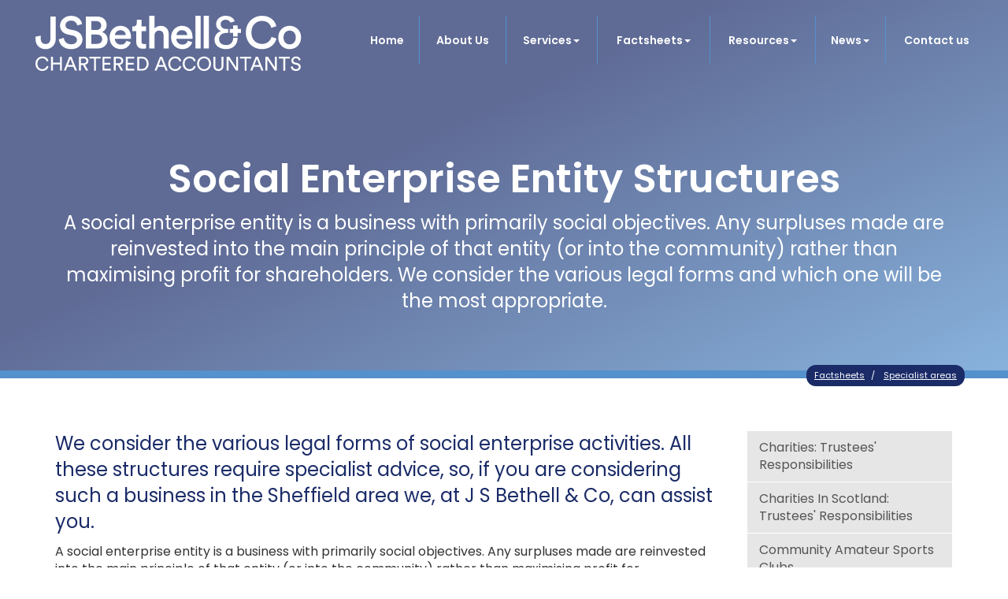

--- FILE ---
content_type: text/html; charset=utf-8
request_url: https://www.jsbethell.co.uk/factsheets/specialist-areas/social-enterprise-entity-structures
body_size: 10177
content:

<!doctype html>
<!--[if lt IE 7]> <html lang="en-gb" class="no-js lt-ie9 lt-ie8 lt-ie7"> <![endif]-->
<!--[if IE 7]>    <html lang="en-gb" class="no-js lt-ie9 lt-ie8"> <![endif]-->
<!--[if IE 8]>    <html lang="en-gb" class="no-js lt-ie9"> <![endif]-->
<!--[if gt IE 8]><!--> <html lang="en-gb"> <!--<![endif]-->
	<head><meta http-equiv="X-UA-Compatible" content="IE=edge" /><meta charset="utf-8" /><meta name="viewport" content="width=device-width" /><link rel="shortcut icon" href="/favicon.ico" /><link rel="apple-touch-icon" href="/apple-touch-icon.png" />



<script type="speculationrules">
{
  "prerender": [{
    "where": {
      "and": [
        { "href_matches": "/*" },
        { "not": {"selector_matches": ".do-not-prerender"}}
      ]
    },
    "eagerness": "moderate"
  }]
}
</script>
	<link href="/css/styles.css" rel="stylesheet" type="text/css" media="screen" /><link href="/css/print.css" rel="stylesheet" type="text/css" media="print" /><link href="//unpkg.com/aos@2.3.1/dist/aos.css" rel="stylesheet" type="text/css" media="all" /><link href="//cdnjs.cloudflare.com/ajax/libs/simple-line-icons/2.4.1/css/simple-line-icons.css" rel="stylesheet" type="text/css" media="screen" /><link href="//unpkg.com/swiper@8/swiper-bundle.min.css" rel="stylesheet" type="text/css" media="all" /><script src="//cdn.clientzone.com/framework/3.0/modernizer/modernizr.custom.2.8.3.min.js"></script><script src="//ajax.googleapis.com/ajax/libs/jquery/3.5.1/jquery.min.js"></script><script src="//cdn.clientzone.com/framework/3.0/bootstrap/bootstrap.min.js"></script><script src="//cdn.clientzone.com/framework/3.0/scripts/settings.js"></script><script src="//cdn.clientzone.com/framework/3.0/scripts/search.js"></script><script src="//ajax.aspnetcdn.com/ajax/jquery.templates/beta1/jquery.tmpl.min.js"></script><script src="//cdn.clientzone.com/framework/3.0/scripts/date.format.js"></script><script src="//cdn.clientzone.com/framework/3.0/scripts/newswire.js"></script><link href="https://www.jsbethell.co.uk/factsheets/specialist-areas/social-enterprise-entity-structures" rel="canonical" /><title>
	Social enterprise entity structures Sheffield : J S Bethell & Co
</title></head>
	<body id="body" class="page-factsheets page-specialist-areas page-social-enterprise-entity-structures">
<form method="post" action="/factsheets/specialist-areas/social-enterprise-entity-structures" id="form1">

<!-- IE6 warning and Accessibility links -->
<div class="container">
	<div class="access-links">
	<h2 id="page-top">Accessibility links</h2>
	<ul>
		<li><a href="#skip-to-content" title="">Skip to content</a></li>
		<li><a href="/accessibility" title="">Accessibility Help</a></li>
	</ul>
</div>
	<div class="browser-wrap">
    <div class="chromeframe" style="display: none;">
        <p>You are using an outdated browser. <a href="https://browse-better.com/">Upgrade your browser today</a> for a better experience of this site and many others.</p>
    </div>

    <!--[if IE]> 
        <div class="chromeframe-ie">
            <p>You are using an outdated browser. <a href="https://browse-better.com/">Upgrade your browser today</a> for a better experience of this site and many others.</p>
        </div>
        <div class="small">
            <p>If you are having trouble viewing this website and would like some information please contact us on the details below...</p>
            <p>Tel: 0114 2682361</p>
            <p>Email: <a href="mailto:info@jsbethell.co.uk">info@jsbethell.co.uk</a></p>
            <p>Address: <span itemscope itemtype="http://schema.org/AccountingService" class="address-mini">J S Bethell & Co, 
<span itemprop="address" itemscope itemtype="http://schema.org/PostalAddress">
<span itemprop="streetAddress">70 Clarkehouse Road</span>, <span itemprop="addressLocality"> Sheffield</span>, <span itemprop="addressRegion">South Yorkshire</span> <span itemprop="postalCode"> S10 2LJ</span>
</span>
</span></p>
        </div>
    <![endif]-->
</div>
</div>
<!-- / IE6 warning and Accessibility links -->
<div class="site-wrap">
	<header class="site-header-wrap fixed">
		<div class="container-fluid">
			<div class="row">
				<div class="col-sm-12 col-md-4">
					<a href="/" id="print-logo" class="logo-wrap" title="J S Bethell & Co, Sheffield Accountants">
                        <img class="img-responsive hidden-sm hidden-xs logo" id="logo" alt="J S Bethell & Co" src="/img/logo-white.svg">
                        <img class="img-responsive visible-xs visible-sm logo" id="logo-sm" alt="J S Bethell &amp; Co - logo" src="/img/logo.svg">
					</a>
				</div>
				<div class="col-sm-12 col-md-8">
					<div class="navbar-wrapper">
						<nav>
  <div class="navbar navbar-default"><div class="navbar-header"><button type="button" class="navbar-toggle" data-toggle="collapse" data-target=".navbar-collapse"><span class="icon-bar"></span><span class="icon-bar"></span><span class="icon-bar"></span><span class="burger-menu-title">MENU</span></button></div><div class="navbar-collapse collapse">
<ul data-cmsnoindex="true" class="nav navbar-nav">
<li><a target="_self" title="Home" href="/">Home</a></li>
<li><a target="_self" title="About Us" href="/about-us">About Us</a></li>
<li class="dropdown">
<a class="dropdown-toggle" data-toggle="dropdown" href="/services" title="Services" target="_self">Services<b class="caret"></b></a>
<ul class="dropdown-menu">
<li><a target="_self" title="Overview" href="/services">Overview</a></li>
<li><a target="_self" title="Business and Company Services" href="/services/business-and-company-services">Business and Company Services</a></li>
<li><a target="_self" title="Individuals and Landlords" href="/services/individuals-and-landlords">Individuals and Landlords</a></li>
<li><a target="_self" title="Freelancers, Contractors and Consultants" href="/services/freelancers-contractors-and-consultants">Freelancers, Contractors and Consultants</a></li>
<li><a target="_self" title="Business Start Ups" href="/services/business-start-ups">Business Start Ups</a></li>
<li><a target="_self" title="Cloud Accounting" href="/services/cloud-accounting">Cloud Accounting</a></li>
</ul>
</li>
<li class="dropdown">
<a class="dropdown-toggle" data-toggle="dropdown" href="/factsheets" title="Factsheets" target="_self">Factsheets<b class="caret"></b></a>
<ul class="dropdown-menu">
<li><a target="_self" title="Overview" href="/factsheets">Overview</a></li>
<li><a target="_self" title="Capital taxes" href="/factsheets/capital-taxes">Capital taxes</a></li>
<li><a target="_self" title="Corporate and business tax" href="/factsheets/corporate-and-business-tax">Corporate and business tax</a></li>
<li><a target="_self" title="Employment and related matters" href="/factsheets/employment-and-related-matters">Employment and related matters</a></li>
<li><a target="_self" title="Employment issues (tax)" href="/factsheets/employment-issues-tax">Employment issues (tax)</a></li>
<li><a target="_self" title="General business" href="/factsheets/general-business">General business</a></li>
<li><a target="_self" title="ICT" href="/factsheets/ict">ICT</a></li>
<li><a target="_self" title="Pensions" href="/factsheets/pensions">Pensions</a></li>
<li><a target="_self" title="Personal tax" href="/factsheets/personal-tax">Personal tax</a></li>
<li><a target="_self" title="Specialist areas" href="/factsheets/specialist-areas">Specialist areas</a></li>
<li><a target="_self" title="Starting up in business" href="/factsheets/starting-up-in-business">Starting up in business</a></li>
<li><a target="_self" title="VAT" href="/factsheets/vat">VAT</a></li>
</ul>
</li>
<li class="dropdown">
<a class="dropdown-toggle" data-toggle="dropdown" href="/resources" title="Resources" target="_self">Resources<b class="caret"></b></a>
<ul class="dropdown-menu">
<li><a target="_self" title="Overview" href="/resources">Overview</a></li>
<li><a target="_self" title="Downloadable forms" href="/resources/downloadable-forms">Downloadable forms</a></li>
<li><a target="_self" title="Market data" href="/resources/market-data">Market data</a></li>
<li><a target="_self" title="Online calculators" href="/resources/online-calculators">Online calculators</a></li>
<li><a target="_self" title="Tax calendar" href="/resources/tax-calendar">Tax calendar</a></li>
<li><a target="_self" title="Tax rates & allowances" href="/resources/tax-rates-and-allowances">Tax rates & allowances</a></li>
<li><a target="_self" title="Useful links" href="/resources/useful-links">Useful links</a></li>
</ul>
</li>
<li class="dropdown">
<a class="dropdown-toggle" data-toggle="dropdown" href="/news" title="News" target="_self">News<b class="caret"></b></a>
<ul class="dropdown-menu">
<li><a target="_self" title="Overview" href="/news">Overview</a></li>
<li><a target="_self" title="Autumn Budget" href="/news/autumn-budget">Autumn Budget</a></li>
<li><a target="_self" title="Spring Statement" href="/news/spring-statement">Spring Statement</a></li>
<li><a target="_self" title="Hot Topic" href="/news/hot-topic">Hot Topic</a></li>
<li><a target="_self" title="Latest News for Business" href="/news/latest-news-for-business">Latest News for Business</a></li>
</ul>
</li>
<li><a target="_self" title="Contact us" href="/contact-us">Contact us</a></li>
</ul>
</div></div>
</nav>
					</div>
				</div>
			</div>
		</div> 
	</header>

	
     
	
		<div class="page-title-wrap">
			<div class="container">
				<div class="content">
					<h1>Social enterprise entity structures</h1>
					<p class="lead">A social enterprise entity is a business with primarily social objectives. Any surpluses made are reinvested into the main principle of that entity (or into the community) rather than maximising profit for shareholders. We consider the various legal forms and which one will be the most appropriate.</p>
					
<accsys_noindex>

        <ol class="breadcrumb">
    
        <li >
        
         <a href='/factsheets' title='Factsheets' target="_self">Factsheets</a>
        </li>
    
        <li >
        
         <a href='/factsheets/specialist-areas' title='Specialist areas' target="_self">Specialist areas</a>
        </li>
    
        </ol>
    
</accsys_noindex>

				</div>
			</div>
		</div>
	

	<div class="site-main-content-wrap">
		<!-- Skip to content link - place just before main content! -->
		<a name="skip-to-content" class="skip-to-content"></a>
		<!-- / Skip to content link -->
		<div class="container soft-ends-large">
	
    <div class="row">
        <div class="col-sm-8 col-md-9">
            

<div class="opening-para">
<p>We consider the various legal forms of social enterprise activities. All  these structures require specialist advice, so, if you are considering such a business  in the Sheffield area we, at J S Bethell & Co, can assist you.</p></div>




<p>A social enterprise entity is a business with primarily social objectives. Any surpluses made are reinvested into the main principle of that entity (or into the community) rather than maximising profit for shareholders. Examples of types of objectives are regeneration of the local environmental area, promoting climate change awareness and training for disadvantaged people. There are various legal forms that should be considered when setting up this type of entity. Which one you choose will depend upon what the social enterprise actually does and the style of management of those running it.</p>
<p>The possible options available are as follows:</p>
<ul class="resource-col-halved">
<li>Limited company</li>
<li>Trust</li>
<li>Unincorporated association</li>
<li>Community interest company (CIC)</li>
<li>Charitable incorporated organisation (CIO)</li>
<li>Co-operative or community benefit society.</li>
</ul>
<h2>Limited company</h2>
<p>A limited company is a separate legal entity from its members and gives them limited liability. A limited company set up with a social purpose needs to set out its objectives, which can also include commercial objectives. There are two choices of limited companies for social enterprise entities: a company limited by shares and a company limited by guarantee. In the case of a company limited by shares, dividends can be paid to the shareholders.</p>
<p>Limited company accounts need to be filed at Companies House and consideration needs to be given as to whether an audit is required.</p>
<p>If the limited company&rsquo;s objectives are exclusively charitable and for the public benefit, it may also be set up as a charity. Where this is the case the company will need to register with the relevant charity regulator. If it is a charity then it will need to follow the relevant charities legislation (eg Charities Act 2011 in England and Wales) and the charity regulator will require the submission of Annual Returns. In return, however, it will have the benefits of being a charity such as potentially qualifying for a number of tax exemptions and reliefs on income and gains, and on profits for some activities.</p>
<h2>Trusts</h2>
<p>Trusts are unincorporated bodies which do not distribute profits. The trust is set up to govern how its assets are to be used, and as such can hold property and other assets for the community. Trustees act on behalf of the community in looking after the assets but it is important to note that the trust does not have its own legal identity. The trustees are therefore liable for the trust&rsquo;s liabilities.</p>
<p>Trust deeds are set up to protect the trust&rsquo;s objectives. The trust is able to write an asset lock into its rules in order to secure assets for its intended community.</p>
<p>Like limited companies, trusts can also be charities. The same points which are noted above for charitable limited companies should be considered for charitable trusts.</p>
<h2>Unincorporated association</h2>
<p>The simplest form for a social enterprise entity is an unincorporated association. This could be used when a number of individuals come together for a common &lsquo;social&rsquo; purpose. There are very few formalities to setting up this way, which is the key advantage. The members can set their own rules and a management committee is elected to run the entity on behalf of any members it may have. Associations are also able to carry out commercial activities.</p>
<p>The problem with the unincorporated association is that it has no separate legal identity. If there are any debts, the members are legally liable to pay those debts down to their last worldly possession. This type of entity is not likely to be suitable if you wish to employ staff, raise finance, take on leases or purchase property, apply for grants or enter into contractual arrangements.</p>
<p>Like limited companies and trusts, unincorporated associations can also be charities. The same points which are noted above for charitable limited companies should be considered for charitable unincorporated associations.</p>
<h2>Community interest company (CIC)</h2>
<p>These are specific limited companies that provide benefits to the community. This type of structure was developed due to the lack of legal structures for non-charitable social enterprises. They can be set up as either companies limited by shares or companies limited by guarantee, and thus have the benefits of limited liability. CICs need to be registered and comply with the CIC Regulations. They need to pass the &lsquo;community interest test&rsquo; before they can register as CICs. Thus the main difference compared to other companies is that they are operating for the benefit of the community and not for the benefit of shareholders. An existing company can be converted to a CIC, although a CIC cannot hold charitable status.</p>
<p>Like trusts, they have an asset lock which restricts profit distribution in certain circumstances and ensures that the assets are used for the community purpose. On winding up a CIC, all of the assets must be transferred to another similar asset-locked body.</p>
<p>A key advantage of a CIC (rather than a charity) is that the directors of a CIC can be remunerated (charity trustees generally are not remunerated). They are also not as heavily regulated (although are still regulated under a &lsquo;light touch&rsquo; regime). They obviously do not have the taxation advantages that charities are entitled to and they have to file a community interest report annually with the CIC regulator (which is made available publicly).</p>
<h2>Charitable incorporated organisation (CIO)</h2>
<p>The charity regulators for England and Wales and Scotland have been registering new CIOs/SCIOs (Scottish Charitable Incorporated Organisations) for a number of years. CIOs and SCIOs have benefits similar to a limited company charity. This means that the members and trustees are usually personally safeguarded from the financial liabilities of the charity, and that the charity has its own legal personality which means trustees do not have to take out contracts in their own names. CIOs and SCIOs do not have to register with Companies House, but they do need to register with their relevant charity regulator.</p>
<h2>Co-operative or community benefit society</h2>
<p>Community benefit societies (BenComs) are incorporated registered societies which operate for the benefit of the community in which they operate. They must be able to demonstrate their social objectives and these must continue to be met. Registration is with the Financial Conduct Authority for an applicable fee which will depend upon its rules.</p>
<p>BenComs are not the same as co-operatives as these operate primarily for the benefit of members. Depending on how they distribute profits and what activities they undertake, co-operatives can also be social enterprise entities.</p>

<div class="closing-para">
<h2>How we can help</h2>
<p>All of the above social enterprise  entity structures require specialist advice so, if you are considering such a business in the Sheffield area we, at J S Bethell & Co,  can assist you. We will be happy to discuss your plans and the most  appropriate structure with you. The most appropriate structure will depend on a  number of factors, including consideration of taxation implications, the legal  entity, regulation and management style.</p></div>





        </div>
        <div class="col-sm-4 col-md-3">
            <nav>
  <div class="content-page-nav-list-wrap">
<div class="list-group">
<a class="list-group-item" title="Charities: trustees' responsibilities" target="_self" href="/factsheets/specialist-areas/charities-trustees-responsibilities">Charities: trustees' responsibilities</a>
<a class="list-group-item" title="Charities in Scotland: trustees' responsibilities" target="_self" href="/factsheets/specialist-areas/charities-in-scotland-trustees-responsibilities">Charities in Scotland: trustees' responsibilities</a>
<a class="list-group-item" title="Community amateur sports clubs" target="_self" href="/factsheets/specialist-areas/community-amateur-sports-clubs">Community amateur sports clubs</a>
<a class="list-group-item" title="Insolvency" target="_self" href="/factsheets/specialist-areas/insolvency">Insolvency</a>
<a class="list-group-item" title="Limited liability partnerships" target="_self" href="/factsheets/specialist-areas/limited-liability-partnerships">Limited liability partnerships</a>
<a class="list-group-item" title="Money laundering" target="_self" href="/factsheets/specialist-areas/money-laundering">Money laundering</a>
<a class="list-group-item" title="Money laundering - high value dealers" target="_self" href="/factsheets/specialist-areas/money-laundering-high-value-dealers">Money laundering - high value dealers</a>
<a class="list-group-item active" title="Social enterprise entity structures" target="_self" href="/factsheets/specialist-areas/social-enterprise-entity-structures">Social enterprise entity structures</a>
</div>
</div>
</nav>
        </div>
    </div>
</div>
	</div>

	
		<div class="light-bg">
			<div class="container soft-ends-large">
				<h3 class="text-center push-bottom">Latest News</h3>
				<div class="row equal-height">
					
        
         
        
	<div class="col-sm-6">
		<a href="/news/latest-news-for-business/archive/news-article/2026/January/inheritance-tax-reliefs-threshold-to-rise-to-25-million-for-farmers-and-businesses" title="Inheritance Tax reliefs threshold to rise to £2.5 million for farmers and businesses" class="cta cta-news-block " >
			<div class="object-wrap">
						  <p class="date">06 Jan 2026</p>
						</div>
			<div class="text-wrap">

			<h2>Inheritance Tax reliefs threshold to rise to £2.5 million for farmers and businesses</h2>
			<p>The level of the Agricultural Property Relief (APR) and Business Property Relief (BPR) thresholds will be increased from £1 million to £2.5 million, the government has announced.</p>
			</div>
		</a>
	</div>

         
        
	<div class="col-sm-6">
		<a href="/news/latest-news-for-business/archive/news-article/2026/January/e-invoicing-will-be-fundamental-change-for-vat-registered-businesses" title="E-invoicing will be fundamental change for VAT-registered businesses" class="cta cta-news-block " >
			<div class="object-wrap">
						  <p class="date">06 Jan 2026</p>
						</div>
			<div class="text-wrap">

			<h2>E-invoicing will be fundamental change for VAT-registered businesses</h2>
			<p>The mandatory introduction of e-invoicing for all VAT-registered businesses selling to UK business customers from April 2029 will be a fundamental change, says the Chartered Institute of Taxation (CIOT).</p>
			</div>
		</a>
	</div>

         
        
         


				</div>
			</div>
		</div>
	
            
	<section class="soft-ends-large affiliation-social-wrap">
		<div class="container">
			<div class="col-sm-6 affiliation">
				<object class="icaew-logo" data="//cdn.clientzone.com/images/accreditation/icaew-b-r.svg" type="image/svg+xml"></object>
			</div>
			<div class="col-sm-6">
				<div class="social-media">
					<a href="#" target="_blank">
						<img loading="lazy" src="//cdn.clientzone.com/images/social-media/facebook-colour.svg" alt="facebook icon">
					</a>
					<a href="#" target="_blank">
						<img loading="lazy" src="//cdn.clientzone.com/images/social-media/x-colour.svg" alt="X icon">
					</a>
					<a href="#" target="_blank">
						<img loading="lazy" src="//cdn.clientzone.com/images/social-media/linkedin-colour.svg" alt="LinkedIn icon">
					</a>
				</div>
			</div>
		</div>
	</section>

	<footer class="site-footer-wrap">
        <div class="container-fluid">
            <div class="row">
                <div class="col-sm-12 col-md-4">
                    <div class="footer-block">
						<div class="cta cta-news-footer">
							<div class="text-wrap">
								<h4>Planning for retirement</h4>
								<p>A review of recent changes.</p>
								<a href="/news/hot-topic" class="btn btn-primary" aria-label="Find out more about Planning for retirement">- Find out more</a>
							</div>
						</div>
                    </div>
                </div>
                <div class="col-sm-12 col-md-3">
                    <div class="footer-block border-b">
                        <h5>Contact Us</h5>
                        <p>
                            <span class="phone">
                                <small>Please call:</small>
                                <br>
                                <a href="tel:0114 2682361">
                                    <span aria-hidden="true" class="glyphicon glyphicon-earphone"></span> 0114 2682361</a>
                            </span>
                        </p>
                        <p>
                            <span class="email">
                                <small>Or email us:</small>
                                <br>
                                <a href="mailto:info@jsbethell.co.uk">
                                    <span aria-hidden="true" class="glyphicon glyphicon-envelope"></span> info@jsbethell.co.uk
                                </a>
                            </span>
                        </p>
                    </div>
                </div>
                <div class="col-sm-6 col-md-5">
                    <div class="footer-block">
                        <h5>Quick links</h5>
                        <p class="mini-site-map">
                            <span id="minisitemapwidget">
  <a href="/home" title="Home" target="_self">Home</a> | <a href="/contact-us" title="Contact us" target="_self">Contact us</a> | <a href="/site-map" title="Site map" target="_self">Site map</a> | <a href="/accessibility" title="Accessibility" target="_self">Accessibility</a> | <a href="/disclaimer" title="Disclaimer" target="_self">Disclaimer</a> | <a href="/privacy" title="Privacy" target="_self">Privacy</a> | <a href="/help" title="Help" target="_self">Help</a> | </span>
                        </p>
                    </div>
                    <div class="footer-block">
                        <h5>Address</h5>
                        <address><span itemscope itemtype="http://schema.org/AccountingService" class="address-mini">J S Bethell & Co, 
<span itemprop="address" itemscope itemtype="http://schema.org/PostalAddress">
<span itemprop="streetAddress">70 Clarkehouse Road</span>, <span itemprop="addressLocality"> Sheffield</span>, <span itemprop="addressRegion">South Yorkshire</span> <span itemprop="postalCode"> S10 2LJ</span>
</span>
</span></address>
                    </div>
                </div>
                    
            </div>
            <hr>
            <div class="row">
                <div class="col-sm-7">
                    <p>&COPY; 2026 J S Bethell & Co. All rights reserved.</p>  
					<small>We use cookies on this website, you can find <a href="/privacy#cookies">more information about cookies here</a>.</small>
                </div>
                <div class="col-sm-5">
					<div id="searchareaWidget" class="form-search">
  
<div class="input-group">
    <input name="ctl00$ctl00$ctl08$txtSearchBox" type="text" id="ctl08_txtSearchBox" class="form-control search-query" placeholder="Site Search..." />
    
    <span class="input-group-btn">
	    <button class="btn btn-default search-button" value="<span class='glyphicon glyphicon-search'></span>" type="button" onclick="dosearch('search','ctl08_txtSearchBox');" >
	    <span class='glyphicon glyphicon-search'></span>
	    </button>
	</span>
    
</div>
  <script type="text/javascript">

        var $searchinput = $('.search-query');

        // Hook the key down event for the search input box and enter being pressed. Redirect the browser to the relevant search page to emulate the
        // search submit button press operation which in this case isn't available.
        $searchinput.keydown(function(event){

        if (event.keyCode == 13)
        {
        event.preventDefault();
        window.location = "/search?Q="+$searchinput.val();
        }

        });
      </script>
</div>
                </div>
            </div>
        </div>
    </footer>
</div>
<!--/end site-wrap -->

<!-- Scripts go here -->
<script src="//cdn.clientzone.com/framework/3.0/scripts/placeholder.min.js"></script>
<script src="/scripts/scripts.js"></script>
<!--[if lt IE 9]>
      <script src="//cdn.clientzone.com/framework/3.0/Bootstrap/respond.min.js"></script>
    <![endif]-->
<script src="https://unpkg.com/swiper@8/swiper-bundle.min.js"></script>
<script>
    var swiper = new Swiper('.jumbotron-slider', {
        loop: true,
    autoplay: {
        delay: 6000,
        disableOnInteraction: false,
    },
    speed: 1500,
    navigation: {
        nextEl: '.swiper-button-next',
        prevEl: '.swiper-button-prev',
    },
    pagination: {
        el: '.swiper-pagination',
        clickable: true,
    },
    on: {
        slideChangeTransitionStart: function () {
            $('.jumbotron-text-wrap').hide(0);
            $('.jumbotron-text-wrap').removeClass('aos-init').removeClass('aos-animate');
        },
        slideChangeTransitionEnd: function () {
            $('.jumbotron-text-wrap').show(0);
            AOS.init();
        },
    }
}); 

AOS.init();
</script>

<script src="https://unpkg.com/aos@2.3.1/dist/aos.js"></script>



<script type="text/javascript">
        (function(i,s,o,g,r,a,m){i['GoogleAnalyticsObject']=r;i[r]=i[r]||function(){
        (i[r].q=i[r].q||[]).push(arguments)},i[r].l=1*new Date();a=s.createElement(o),
        m=s.getElementsByTagName(o)[0];a.async=1;a.src=g;m.parentNode.insertBefore(a,m)
        })(window,document,'script','//www.google-analytics.com/analytics.js','ga');

        ga('create', 'UA-23960294-9', 'auto');
        ga('send', 'pageview');
      </script>
<script type='application/ld+json'> 
{
  "@context": "https://www.schema.org",
  "@type": "AccountingService",
  "name": "J S Bethell & Co",
  "url": "https://www.jsbethell.co.uk/factsheets/specialist-areas/social-enterprise-entity-structures",
  "logo": "https://www.jsbethell.co.uk/img/logo.png",
  "image": "https://www.jsbethell.co.uk/img/logo.png",
  "description": "J S Bethell & Co are accountants in the Broonhall area of Sheffield (opposite the Botanical Gardens) with clients across the region.",
  "priceRange": "&pound;&pound;&pound;",
  "address": {
    "@type": "PostalAddress",
    "streetAddress": "70 Clarkehouse Road",
    "addressLocality": "Sheffield",
    "addressRegion": "South Yorkshire",
    "postalCode": "S10 2LJ",
    "addressCountry": "GB",
	"telephone": "0114 2682361"

  },
  "geo": {
    "@type": "GeoCoordinates",
    "latitude": "53.37335",
    "longitude": "-1.49864"
  },
  "hasMap": "https://www.google.co.uk/maps/place/J+S+Bethell+%26+Co/@53.3733808,-1.4986593,17z/",
  "openingHours": "Mo, Tu, We, Th, Fr 09:00-17:00",
  "contactPoint": {
    "@type": "ContactPoint",
    "telephone": "0114 2682361",
    "contactType": "Customer Support"
  }
}
</script>



<script type="application/ld+json">
{ "@context" : "https://schema.org",
  "@type" : "Organization",
  "name" : "J S Bethell & Co",
  "url" : "https://www.jsbethell.co.uk",
  "sameAs" : [ "https://find.icaew.com/firms/sheffield/j-s-bethell-and-co-bas/xeBTO",
  "http://google.com/maps?cid=15233180799558242204"] 
}
</script>

<script type="application/ld+json">
    {
      "@context" : "https://schema.org",
      "@type" : "WebSite",
      "name" : "J S Bethell & Co",
       "alternateName": ["J S Bethell & Co Chartered Accountants",
       "J S Bethell & Co Accountants"],
            "description": "Accounting, bookkeeping and tax services for individuals and small businesses in Sheffield and across South Yorkshire",
 "inLanguage": "en-GB",
      "url" : "https://www.jsbethell.co.uk"
    }
  </script>
</form>
<!-- Pre-EndBody -->
</body>
</html>


--- FILE ---
content_type: image/svg+xml
request_url: https://www.jsbethell.co.uk/img/logo.svg
body_size: 7491
content:
<?xml version="1.0" encoding="UTF-8"?>
<svg id="Layer_1" data-name="Layer 1" xmlns="http://www.w3.org/2000/svg" xmlns:xlink="http://www.w3.org/1999/xlink" viewBox="0 0 349.6 72.69">
  <defs>
    <style>
      .cls-1 {
        fill: #5591cd;
      }

      .cls-2 {
        fill: #1a2b68;
      }

      .cls-3 {
        clip-path: url(#clippath);
      }

      .cls-4 {
        fill: none;
      }
    </style>
    <clipPath id="clippath">
      <rect class="cls-4" y="0" width="349.6" height="72.69"/>
    </clipPath>
  </defs>
  <g class="cls-3">
    <path class="cls-2" d="m0,27.62l6.95-1.43v3.92c0,4.93,2.79,7.13,6.48,7.13s6.18-2.55,6.18-6.83V.95h7.13v29.29c0,7.49-5.23,13.72-13.25,13.72S0,38.56,0,30.36v-2.73Z"/>
    <path class="cls-2" d="m54.98,12.83c-.42-2.61-2.62-6.48-8.26-6.48-4.28,0-7.25,2.85-7.25,6.06,0,2.67,1.66,4.69,4.93,5.41l6.06,1.25c7.43,1.49,11.41,6.18,11.41,12.12,0,6.54-5.29,12.77-14.91,12.77-10.7,0-15.63-6.89-16.28-12.95l6.66-1.9c.42,4.4,3.56,8.44,9.63,8.44,5.05,0,7.66-2.56,7.66-5.82,0-2.73-2.02-4.93-5.64-5.7l-5.94-1.25c-6.42-1.31-10.69-5.53-10.69-11.82C32.34,5.88,38.82.05,46.66.05c9.92,0,13.78,6.06,14.74,10.76l-6.42,2.02Z"/>
    <path class="cls-2" d="m80.86.95c8.08,0,12.83,4.75,12.83,11.35,0,4.46-2.61,7.78-6.24,9.09,4.46,1.19,7.55,5.05,7.55,10.04,0,6.77-5.23,11.65-13.07,11.65h-15.57V.95h14.5Zm-.95,17.83c4.16,0,6.65-2.38,6.65-5.88s-2.5-5.88-6.83-5.88h-6.3v11.76h6.48Zm.77,18.24c4.28,0,7.07-2.32,7.07-6.06s-2.44-6.18-6.83-6.18h-7.49v12.24h7.25Z"/>
    <path class="cls-2" d="m125.41,34.81c-1.54,5.05-6.12,9.15-13.07,9.15-7.84,0-14.79-5.7-14.79-15.51,0-9.15,6.77-15.21,14.08-15.21,8.91,0,14.14,5.88,14.14,15.03,0,1.13-.12,2.08-.18,2.2h-21.15c.18,4.4,3.62,7.55,7.9,7.55s6.3-2.2,7.25-5.05l5.82,1.84Zm-6.6-9.39c-.12-3.39-2.38-6.42-7.13-6.42-4.34,0-6.83,3.33-7.07,6.42h14.2Z"/>
    <path class="cls-2" d="m156.66,43.07h-6.89V.05h6.89v16.88c1.96-2.56,5.23-3.62,8.26-3.62,7.13,0,10.58,5.11,10.58,11.47v18.3h-6.89v-17.11c0-3.56-1.6-6.42-5.94-6.42-3.8,0-5.88,2.85-6,6.53v16.99Z"/>
    <path class="cls-2" d="m206.38,34.81c-1.54,5.05-6.12,9.15-13.07,9.15-7.84,0-14.79-5.7-14.79-15.51,0-9.15,6.77-15.21,14.08-15.21,8.91,0,14.14,5.88,14.14,15.03,0,1.13-.12,2.08-.18,2.2h-21.15c.18,4.4,3.62,7.55,7.9,7.55s6.3-2.2,7.25-5.05l5.82,1.84Zm-6.6-9.39c-.12-3.39-2.38-6.42-7.13-6.42-4.34,0-6.83,3.33-7.07,6.42h14.2Z"/>
    <rect class="cls-2" x="210.56" y=".05" width="6.89" height="43.02"/>
    <rect class="cls-2" x="221.4" y=".05" width="6.89" height="43.02"/>
    <path class="cls-2" d="m276.92,22.04c0-13.73,10.28-21.99,21.21-21.99s17.05,6.3,18.95,13.67l-6.71,2.26c-1.25-5.11-5.17-9.21-12.24-9.21s-13.9,5.05-13.9,15.27,6.77,15.09,13.96,15.09,11.11-4.52,12.54-9.27l6.54,2.14c-1.9,7.13-8.32,13.96-19.07,13.96-11.35,0-21.27-8.2-21.27-21.92"/>
    <path class="cls-2" d="m349.6,28.57c0,8.91-6.36,15.39-15.03,15.39s-14.97-6.48-14.97-15.39,6.36-15.33,14.97-15.33,15.03,6.48,15.03,15.33m-6.95,0c0-6-3.8-9.09-8.08-9.09s-8.08,3.09-8.08,9.09,3.86,9.21,8.08,9.21,8.08-3.15,8.08-9.21"/>
    <path class="cls-2" d="m143.23,37.31c-2.56,0-3.69-1.07-3.69-3.62v-13.43h6v-6.12h-6V5.28h-6.24v4.34c0,2.55-1.37,4.51-4.46,4.51h-1.49v6.12h5.35v14.56c0,5.41,3.33,8.61,8.68,8.61,2.5,0,3.8-.48,4.22-.65v-5.7c-.3.06-1.43.24-2.38.24"/>
    <path d="m.01,63.17c0-6.1,4.53-9.49,9.06-9.49,4.17,0,7.1,2.26,8.03,5.79l-2.34.82c-.7-2.75-2.7-4.3-5.69-4.3-3.32,0-6.48,2.42-6.48,7.18s3.16,7.2,6.48,7.2c3.11,0,5.07-1.88,5.81-4.37l2.24.82c-.98,3.42-3.86,5.87-8.05,5.87C4.36,72.69.01,69.27.01,63.17"/>
    <polygon points="32.24 72.3 32.24 64.2 22.93 64.2 22.93 72.3 20.41 72.3 20.41 54.06 22.93 54.06 22.93 61.86 32.24 61.86 32.24 54.06 34.76 54.06 34.76 72.3 32.24 72.3"/>
    <path d="m49.99,67.21h-8.08l-1.93,5.09h-2.7l7.26-18.24h2.91l7.26,18.24h-2.73l-1.98-5.09Zm-7.18-2.34h6.28l-3.16-8.18-3.11,8.18Z"/>
    <path d="m62.48,64.84h-2.73v7.46h-2.55v-18.24h6.87c3.45,0,5.58,2.42,5.58,5.43,0,2.62-1.67,4.66-4.42,5.17l4.35,7.64h-2.93l-4.17-7.46Zm1.13-2.26c2.06,0,3.45-1.21,3.45-3.09s-1.39-3.16-3.45-3.16h-3.86v6.25h3.86Z"/>
    <polygon points="79.64 56.41 79.64 72.3 77.12 72.3 77.12 56.41 71.02 56.41 71.02 54.06 85.74 54.06 85.74 56.41 79.64 56.41"/>
    <polygon points="88.25 72.3 88.25 54.06 99.34 54.06 99.34 56.41 90.77 56.41 90.77 62.01 98.54 62.01 98.54 64.38 90.77 64.38 90.77 69.96 99.34 69.96 99.34 72.3 88.25 72.3"/>
    <path d="m108.42,64.84h-2.73v7.46h-2.55v-18.24h6.87c3.45,0,5.58,2.42,5.58,5.43,0,2.62-1.67,4.66-4.43,5.17l4.35,7.64h-2.93l-4.17-7.46Zm1.13-2.26c2.06,0,3.45-1.21,3.45-3.09s-1.39-3.16-3.45-3.16h-3.86v6.25h3.86Z"/>
    <polygon points="119.01 72.3 119.01 54.06 130.1 54.06 130.1 56.41 121.53 56.41 121.53 62.01 129.3 62.01 129.3 64.38 121.53 64.38 121.53 69.96 130.1 69.96 130.1 72.3 119.01 72.3"/>
    <path d="m133.9,72.3v-18.24h6.38c4.63,0,8.67,3.16,8.67,9.16s-4.09,9.08-8.72,9.08h-6.33Zm6.25-2.24c3.37,0,6.2-2.26,6.2-6.84s-2.78-6.92-6.15-6.92h-3.78v13.76h3.73Z"/>
    <path d="m169.4,67.21h-8.08l-1.93,5.09h-2.7l7.26-18.24h2.91l7.26,18.24h-2.73l-1.98-5.09Zm-7.18-2.34h6.28l-3.16-8.18-3.11,8.18Z"/>
    <path d="m174.82,63.17c0-6.1,4.53-9.49,9.06-9.49,4.17,0,7.1,2.26,8.03,5.79l-2.34.82c-.69-2.75-2.7-4.3-5.68-4.3-3.32,0-6.48,2.42-6.48,7.18s3.16,7.2,6.48,7.2c3.11,0,5.07-1.88,5.81-4.37l2.24.82c-.98,3.42-3.86,5.87-8.05,5.87-4.71,0-9.06-3.42-9.06-9.52"/>
    <path d="m193.8,63.17c0-6.1,4.53-9.49,9.06-9.49,4.17,0,7.1,2.26,8.03,5.79l-2.34.82c-.69-2.75-2.7-4.3-5.68-4.3-3.32,0-6.48,2.42-6.48,7.18s3.16,7.2,6.48,7.2c3.11,0,5.07-1.88,5.81-4.37l2.24.82c-.98,3.42-3.86,5.87-8.05,5.87-4.71,0-9.06-3.42-9.06-9.52"/>
    <path d="m221.94,53.68c4.58,0,9.16,3.39,9.16,9.49s-4.58,9.52-9.16,9.52-9.16-3.42-9.16-9.52,4.58-9.49,9.16-9.49m0,16.7c3.4,0,6.59-2.44,6.59-7.2s-3.19-7.18-6.59-7.18-6.59,2.42-6.59,7.18,3.19,7.2,6.59,7.2"/>
    <path d="m234.26,66.08v-12.01h2.49v11.94c0,2.78,1.52,4.35,4.07,4.35s4.04-1.57,4.04-4.35v-11.94h2.52v12.01c0,4.3-2.85,6.61-6.56,6.61s-6.56-2.32-6.56-6.61"/>
    <polygon points="264.07 72.3 254.22 57.43 254.22 72.3 251.69 72.3 251.69 54.06 255.06 54.06 264.17 68.06 264.17 54.06 266.69 54.06 266.69 72.3 264.07 72.3"/>
    <polygon points="277.83 56.41 277.83 72.3 275.31 72.3 275.31 56.41 269.21 56.41 269.21 54.06 283.92 54.06 283.92 56.41 277.83 56.41"/>
    <path d="m295.42,67.21h-8.08l-1.93,5.09h-2.7l7.26-18.24h2.91l7.26,18.24h-2.73l-1.98-5.09Zm-7.18-2.34h6.28l-3.16-8.18-3.11,8.18Z"/>
    <polygon points="315.02 72.3 305.16 57.43 305.16 72.3 302.64 72.3 302.64 54.06 306.01 54.06 315.12 68.06 315.12 54.06 317.64 54.06 317.64 72.3 315.02 72.3"/>
    <polygon points="328.78 56.41 328.78 72.3 326.25 72.3 326.25 56.41 320.16 56.41 320.16 54.06 334.87 54.06 334.87 56.41 328.78 56.41"/>
    <path d="m346.75,59c-.21-1.31-1.31-3.11-3.86-3.11-2.06,0-3.53,1.34-3.53,3.03,0,1.31.8,2.31,2.34,2.65l2.73.59c3.04.67,4.73,2.57,4.73,5.12,0,2.83-2.42,5.4-6.3,5.4-4.4,0-6.48-2.83-6.82-5.43l2.42-.77c.18,2.03,1.62,3.91,4.37,3.91,2.52,0,3.76-1.31,3.76-2.91,0-1.31-.9-2.44-2.73-2.83l-2.6-.57c-2.6-.57-4.45-2.26-4.45-4.99s2.65-5.43,6.02-5.43c4.12,0,5.76,2.55,6.17,4.53l-2.26.8Z"/>
    <polygon class="cls-2" points="270.63 17.31 266.08 17.31 266.08 12.77 260.19 12.77 260.19 17.31 255.65 17.31 255.65 22.67 260.19 22.67 260.19 27.21 266.08 27.21 266.08 22.67 270.63 22.67 270.63 17.31"/>
    <path class="cls-1" d="m260.19,29.21c0,5.77-3.45,9.4-9.22,9.4-6.25,0-9.34-3.75-9.34-7.56,0-6.37,5.35-8.39,9.28-8.39h2.74v-5.35h-3.51c-2.74,0-6.43-1.96-6.43-6.13,0-3.51,2.98-5.95,6.49-5.95,3.3,0,5.45,1.39,6.53,3.81l5.57-1.76c-1.61-4.08-5.34-7.29-12.16-7.29s-12.38,4.82-12.38,10.89c0,4.82,2.91,7.91,6.6,9.22-4.46,1.31-8.69,5.24-8.69,11.42,0,7.26,6.07,12.43,15.23,12.43,9.82,0,15.17-6.72,15.17-14.76h-5.89Z"/>
  </g>
</svg>

--- FILE ---
content_type: text/plain
request_url: https://www.google-analytics.com/j/collect?v=1&_v=j102&a=104083381&t=pageview&_s=1&dl=https%3A%2F%2Fwww.jsbethell.co.uk%2Ffactsheets%2Fspecialist-areas%2Fsocial-enterprise-entity-structures&ul=en-us%40posix&dt=Social%20enterprise%20entity%20structures%20Sheffield%20%3A%20J%20S%20Bethell%20%26%20Co&sr=1280x720&vp=1280x720&_u=IEBAAEABAAAAACAAI~&jid=350814315&gjid=720505712&cid=1933290723.1769831489&tid=UA-23960294-9&_gid=800634231.1769831489&_r=1&_slc=1&z=1751749650
body_size: -451
content:
2,cG-LGXRR7CBL1

--- FILE ---
content_type: image/svg+xml
request_url: https://www.jsbethell.co.uk/img/logo-white.svg
body_size: 6858
content:
<?xml version="1.0" encoding="UTF-8"?>
<svg id="Layer_1" data-name="Layer 1" xmlns="http://www.w3.org/2000/svg" viewBox="0 0 349.6 72.69">
  <defs>
    <style>
      .cls-1 {
        fill: #fff;
      }
    </style>
  </defs>
  <path class="cls-1" d="m0,27.62l6.95-1.43v3.92c0,4.93,2.79,7.13,6.48,7.13s6.18-2.55,6.18-6.83V.95h7.13v29.29c0,7.49-5.23,13.73-13.25,13.73S0,38.56,0,30.36v-2.73Z"/>
  <path class="cls-1" d="m54.98,12.83c-.42-2.61-2.61-6.48-8.26-6.48-4.28,0-7.25,2.85-7.25,6.06,0,2.67,1.66,4.69,4.93,5.41l6.06,1.25c7.43,1.49,11.41,6.18,11.41,12.12,0,6.54-5.29,12.78-14.91,12.78-10.7,0-15.63-6.89-16.28-12.95l6.65-1.9c.42,4.4,3.57,8.44,9.63,8.44,5.05,0,7.66-2.56,7.66-5.82,0-2.73-2.02-4.93-5.64-5.7l-5.94-1.25c-6.42-1.31-10.69-5.53-10.69-11.82C32.34,5.88,38.82.05,46.66.05c9.92,0,13.79,6.06,14.74,10.75l-6.42,2.02Z"/>
  <path class="cls-1" d="m80.86.95c8.08,0,12.83,4.75,12.83,11.35,0,4.46-2.61,7.78-6.24,9.09,4.46,1.19,7.55,5.05,7.55,10.04,0,6.77-5.23,11.65-13.07,11.65h-15.57V.95h14.5Zm-.95,17.83c4.16,0,6.66-2.38,6.66-5.88s-2.5-5.88-6.83-5.88h-6.3v11.76h6.48Zm.77,18.24c4.28,0,7.07-2.32,7.07-6.06s-2.44-6.18-6.83-6.18h-7.49v12.24h7.25Z"/>
  <path class="cls-1" d="m125.41,34.81c-1.54,5.05-6.12,9.15-13.07,9.15-7.84,0-14.79-5.7-14.79-15.51,0-9.15,6.77-15.21,14.08-15.21,8.91,0,14.14,5.88,14.14,15.03,0,1.13-.12,2.08-.18,2.2h-21.15c.18,4.4,3.62,7.55,7.9,7.55s6.3-2.2,7.25-5.05l5.82,1.84Zm-6.6-9.39c-.12-3.39-2.38-6.42-7.13-6.42-4.34,0-6.83,3.33-7.07,6.42h14.2Z"/>
  <path class="cls-1" d="m156.66,43.07h-6.89V.05h6.89v16.88c1.96-2.56,5.23-3.62,8.26-3.62,7.13,0,10.58,5.11,10.58,11.47v18.3h-6.89v-17.11c0-3.56-1.6-6.42-5.94-6.42-3.8,0-5.88,2.85-6,6.54v16.99Z"/>
  <path class="cls-1" d="m206.38,34.81c-1.54,5.05-6.12,9.15-13.07,9.15-7.84,0-14.79-5.7-14.79-15.51,0-9.15,6.77-15.21,14.08-15.21,8.91,0,14.14,5.88,14.14,15.03,0,1.13-.12,2.08-.18,2.2h-21.15c.18,4.4,3.62,7.55,7.9,7.55s6.3-2.2,7.25-5.05l5.82,1.84Zm-6.6-9.39c-.12-3.39-2.38-6.42-7.13-6.42-4.34,0-6.83,3.33-7.07,6.42h14.2Z"/>
  <path class="cls-1" d="m210.56,43.07V.05h6.89v43.02h-6.89Z"/>
  <path class="cls-1" d="m221.4,43.07V.05h6.89v43.02h-6.89Z"/>
  <path class="cls-1" d="m276.92,22.04c0-13.73,10.28-21.98,21.21-21.98s17.05,6.3,18.95,13.67l-6.71,2.26c-1.25-5.11-5.17-9.21-12.24-9.21s-13.9,5.05-13.9,15.27,6.77,15.09,13.96,15.09,11.11-4.52,12.54-9.27l6.54,2.14c-1.9,7.13-8.32,13.96-19.07,13.96-11.35,0-21.27-8.2-21.27-21.93Z"/>
  <path class="cls-1" d="m349.6,28.57c0,8.91-6.36,15.39-15.03,15.39s-14.97-6.48-14.97-15.39,6.36-15.33,14.97-15.33,15.03,6.48,15.03,15.33Zm-6.95,0c0-6-3.8-9.09-8.08-9.09s-8.08,3.09-8.08,9.09,3.86,9.21,8.08,9.21,8.08-3.15,8.08-9.21Z"/>
  <path class="cls-1" d="m143.23,37.31c-2.56,0-3.68-1.07-3.68-3.62v-13.43h6v-6.12h-6V5.28h-6.24v4.34c0,2.55-1.37,4.52-4.46,4.52h-1.49v6.12h5.35v14.56c0,5.41,3.33,8.62,8.67,8.62,2.5,0,3.8-.48,4.22-.65v-5.7c-.3.06-1.43.24-2.38.24Z"/>
  <g>
    <path class="cls-1" d="m.01,63.17c0-6.1,4.53-9.49,9.06-9.49,4.17,0,7.1,2.26,8.03,5.79l-2.34.82c-.69-2.75-2.7-4.3-5.69-4.3-3.32,0-6.48,2.42-6.48,7.18s3.16,7.2,6.48,7.2c3.11,0,5.07-1.88,5.81-4.37l2.24.82c-.98,3.42-3.86,5.87-8.05,5.87C4.36,72.69.01,69.27.01,63.17Z"/>
    <path class="cls-1" d="m32.24,72.3v-8.1h-9.31v8.1h-2.52v-18.24h2.52v7.79h9.31v-7.79h2.52v18.24h-2.52Z"/>
    <path class="cls-1" d="m49.99,67.21h-8.08l-1.93,5.09h-2.7l7.25-18.24h2.91l7.25,18.24h-2.73l-1.98-5.09Zm-7.18-2.34h6.28l-3.16-8.18-3.11,8.18Z"/>
    <path class="cls-1" d="m62.48,64.84h-2.73v7.46h-2.55v-18.24h6.87c3.45,0,5.58,2.42,5.58,5.43,0,2.62-1.67,4.66-4.43,5.17l4.35,7.64h-2.93l-4.17-7.46Zm1.13-2.26c2.06,0,3.45-1.21,3.45-3.09s-1.39-3.16-3.45-3.16h-3.86v6.25h3.86Z"/>
    <path class="cls-1" d="m79.64,56.41v15.9h-2.52v-15.9h-6.1v-2.34h14.72v2.34h-6.1Z"/>
    <path class="cls-1" d="m88.25,72.3v-18.24h11.09v2.34h-8.57v5.61h7.77v2.37h-7.77v5.58h8.57v2.34h-11.09Z"/>
    <path class="cls-1" d="m108.42,64.84h-2.73v7.46h-2.55v-18.24h6.87c3.45,0,5.58,2.42,5.58,5.43,0,2.62-1.67,4.66-4.43,5.17l4.35,7.64h-2.93l-4.17-7.46Zm1.13-2.26c2.06,0,3.45-1.21,3.45-3.09s-1.39-3.16-3.45-3.16h-3.86v6.25h3.86Z"/>
    <path class="cls-1" d="m119.01,72.3v-18.24h11.09v2.34h-8.57v5.61h7.77v2.37h-7.77v5.58h8.57v2.34h-11.09Z"/>
    <path class="cls-1" d="m133.9,72.3v-18.24h6.38c4.63,0,8.67,3.17,8.67,9.16s-4.09,9.08-8.72,9.08h-6.33Zm6.25-2.24c3.37,0,6.2-2.26,6.2-6.84s-2.78-6.92-6.15-6.92h-3.78v13.76h3.73Z"/>
    <path class="cls-1" d="m169.4,67.21h-8.08l-1.93,5.09h-2.7l7.25-18.24h2.91l7.26,18.24h-2.73l-1.98-5.09Zm-7.18-2.34h6.28l-3.16-8.18-3.11,8.18Z"/>
    <path class="cls-1" d="m174.82,63.17c0-6.1,4.53-9.49,9.06-9.49,4.17,0,7.1,2.26,8.03,5.79l-2.34.82c-.69-2.75-2.7-4.3-5.69-4.3-3.32,0-6.48,2.42-6.48,7.18s3.16,7.2,6.48,7.2c3.11,0,5.07-1.88,5.81-4.37l2.24.82c-.98,3.42-3.86,5.87-8.05,5.87-4.71,0-9.06-3.42-9.06-9.52Z"/>
    <path class="cls-1" d="m193.8,63.17c0-6.1,4.53-9.49,9.06-9.49,4.17,0,7.1,2.26,8.03,5.79l-2.34.82c-.69-2.75-2.7-4.3-5.69-4.3-3.32,0-6.48,2.42-6.48,7.18s3.16,7.2,6.48,7.2c3.11,0,5.07-1.88,5.81-4.37l2.24.82c-.98,3.42-3.86,5.87-8.05,5.87-4.71,0-9.06-3.42-9.06-9.52Z"/>
    <path class="cls-1" d="m221.94,53.68c4.58,0,9.16,3.4,9.16,9.49s-4.58,9.52-9.16,9.52-9.16-3.42-9.16-9.52,4.58-9.49,9.16-9.49Zm0,16.7c3.4,0,6.59-2.44,6.59-7.2s-3.19-7.18-6.59-7.18-6.59,2.42-6.59,7.18,3.19,7.2,6.59,7.2Z"/>
    <path class="cls-1" d="m234.26,66.08v-12.01h2.5v11.94c0,2.78,1.52,4.35,4.06,4.35s4.04-1.57,4.04-4.35v-11.94h2.52v12.01c0,4.3-2.86,6.61-6.56,6.61s-6.56-2.32-6.56-6.61Z"/>
    <path class="cls-1" d="m264.07,72.3l-9.85-14.87v14.87h-2.52v-18.24h3.37l9.11,14v-14h2.52v18.24h-2.62Z"/>
    <path class="cls-1" d="m277.83,56.41v15.9h-2.52v-15.9h-6.1v-2.34h14.72v2.34h-6.1Z"/>
    <path class="cls-1" d="m295.42,67.21h-8.08l-1.93,5.09h-2.7l7.25-18.24h2.91l7.25,18.24h-2.73l-1.98-5.09Zm-7.18-2.34h6.28l-3.16-8.18-3.11,8.18Z"/>
    <path class="cls-1" d="m315.02,72.3l-9.85-14.87v14.87h-2.52v-18.24h3.37l9.11,14v-14h2.52v18.24h-2.62Z"/>
    <path class="cls-1" d="m328.78,56.41v15.9h-2.52v-15.9h-6.1v-2.34h14.72v2.34h-6.1Z"/>
    <path class="cls-1" d="m346.75,59c-.21-1.31-1.31-3.11-3.86-3.11-2.06,0-3.53,1.34-3.53,3.04,0,1.31.8,2.32,2.34,2.65l2.73.59c3.04.67,4.73,2.57,4.73,5.12,0,2.83-2.42,5.4-6.3,5.4-4.4,0-6.48-2.83-6.82-5.43l2.42-.77c.18,2.03,1.62,3.91,4.37,3.91,2.52,0,3.76-1.31,3.76-2.91,0-1.31-.9-2.44-2.73-2.83l-2.6-.57c-2.6-.57-4.45-2.26-4.45-4.99s2.65-5.43,6.02-5.43c4.12,0,5.76,2.55,6.17,4.53l-2.26.8Z"/>
  </g>
  <polygon class="cls-1" points="270.63 17.31 266.08 17.31 266.08 12.77 260.19 12.77 260.19 17.31 255.65 17.31 255.65 22.67 260.19 22.67 260.19 27.21 266.08 27.21 266.08 22.67 270.63 22.67 270.63 17.31"/>
  <path class="cls-1" d="m260.19,29.21c0,5.77-3.45,9.4-9.22,9.4-6.25,0-9.34-3.75-9.34-7.56,0-6.37,5.35-8.39,9.28-8.39h2.74v-5.35h-3.51c-2.74,0-6.43-1.96-6.43-6.13,0-3.51,2.97-5.95,6.48-5.95,3.3,0,5.45,1.39,6.53,3.81l5.58-1.76c-1.61-4.08-5.34-7.29-12.16-7.29s-12.38,4.82-12.38,10.89c0,4.82,2.92,7.91,6.6,9.22-4.46,1.31-8.69,5.24-8.69,11.42,0,7.26,6.07,12.43,15.23,12.43,9.82,0,15.17-6.72,15.17-14.75h-5.89Z"/>
</svg>